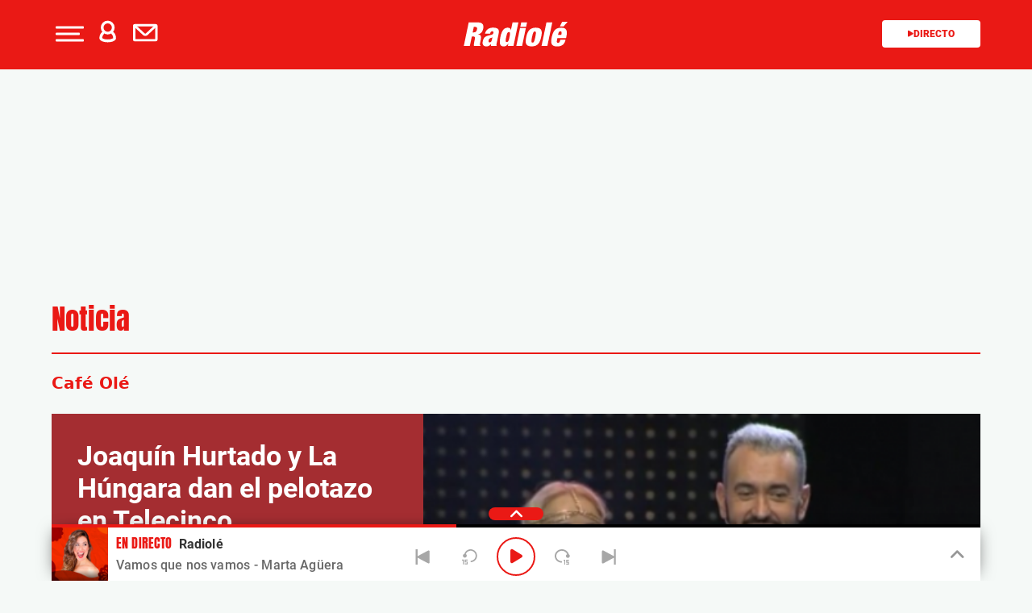

--- FILE ---
content_type: text/css
request_url: https://radiole.player-top.prisasd.com/psdmedia/media/top/skins/los40/assets/radiole/estilos.css
body_size: 3638
content:

@font-face {
    font-family: 'OpenSans';
    src: url('/psdmedia/media/top/skins/los40/assets/fonts/open_sans_regular.eot');
    src: url('/psdmedia/media/top/skins/los40/assets/fonts/open_sans_regular.eot?#iefix') format('embedded-opentype'),
         url('/psdmedia/media/top/skins/los40/assets/fonts/open_sans_regular.svg') format('svg'),
         url('/psdmedia/media/top/skins/los40/assets/fonts/open_sans_regular.woff') format('woff'),
         url('/psdmedia/media/top/skins/los40/assets/fonts/open_sans_regular.ttf') format('truetype');
    font-weight: normal;
    font-style: normal;
    -webkit-font-smoothing: antialiased;
}
@font-face {
    font-family: 'OpenSans';
    src: url('/psdmedia/media/top/skins/los40/assets/fonts/open_sans_bold.eot');
    src: url('/psdmedia/media/top/skins/los40/assets/fonts/open_sans_bold.eot?#iefix') format('embedded-opentype'),
         url('/psdmedia/media/top/skins/los40/assets/fonts/open_sans_bold.svg') format('svg'),
         url('/psdmedia/media/top/skins/los40/assets/fonts/open_sans_bold.woff') format('woff'),
         url('/psdmedia/media/top/skins/los40/assets/fonts/open_sans_bold.ttf') format('truetype');
    font-weight: bold;
    font-style: normal;
    -webkit-font-smoothing: antialiased;
}
@font-face {
    font-family: 'OpenSans';
    src: url('/psdmedia/media/top/skins/los40/assets/fonts/open_sans_bold_italic.eot');
    src: url('/psdmedia/media/top/skins/los40/assets/fonts/open_sans_bold_italic.eot?#iefix') format('embedded-opentype'),
         url('/psdmedia/media/top/skins/los40/assets/fonts/open_sans_bold_italic.svg') format('svg'),
         url('/psdmedia/media/top/skins/los40/assets/fonts/open_sans_bold_italic.woff') format('woff'),
         url('/psdmedia/media/top/skins/los40/assets/fonts/open_sans_bold_italic.ttf') format('truetype');
    font-weight: bold;
    font-style: italic;
    -webkit-font-smoothing: antialiased;
}

.playerMRSTN_envoltorio {position: relative; height: 100%; font-family: 'OpenSans', Arial, Helvetica, sans-serif; overflow: hidden; -moz-user-select: -moz-none; -webkit-user-select: none; -o-user-select: none; user-select: none;}
.playerMRSTN_envoltorio video {width: 100%; display: block;}
.playerMRSTN_envoltorio a {text-decoration: none; outline: 0;}
.playerMRSTN_envoltorio a img {border: none;}
.playerMRSTN_indent {text-indent: -9999px; white-space: nowrap; overflow: hidden; display: block;}
.playerMRSTN_visible {display: block!important; visibility: visible!important;}
.playerMRSTN_oculto {display: none!important;}
.playerMRSTN_estirar:after {visibility: hidden; display: block; font-size: 0; content: " "; clear: both; height: 0;}


/* CAPAS ------------------------------------------------------------------------------------------------------------------- */


/* DATOS VIDEO ------------------------------------------------------------------------------------------------------------------- */

.playerMRSTN_datos_video {position: absolute; z-index: 1; top: 0; left: 0; width: 100%; height: 100%;}

/* boton play grande */

a.playerMRSTN_play_grande {position: absolute; z-index: 2; top: 50%; left: 50%; width: 71px; height: 71px; margin: -35px 0 0 -35px; background: rgba(0, 0, 0, 0.7) url(/psdmedia/media/top/skins/los40/assets/radiole/img/spt_iconos.svg) no-repeat center 25px/37px auto; border: 1px solid #000; display: none;}
a.playerMRSTN_play_grande:hover {background-color: #c03228; background-position: center -531px;}

/* cargando */

.playerMRSTN_contenedor_cargando, 
.playerMRSTN_interior_cargando {border-radius: 50%;}
.playerMRSTN_contenedor_cargando {position: absolute; z-index: 2; top: 50%; left: 50%; width: 24px; height: 24px; padding: 10px; margin: -20px 0 0 -20px; background-color: #444; background-color: rgba( 0, 0, 0, .5 ); -webkit-box-shadow: 0 0 40px rgba( 0, 0, 0, .75 ); box-shadow: 0 0 40px rgba( 0, 0, 0, .75 ); display: none;}
.playerMRSTN_interior_cargando {width: 24px; height: 24px; background-color: #c03228; -webkit-animation: interior_cargando .5s ease infinite; animation: interior_cargando .5s ease infinite;}
@-webkit-keyframes interior_cargando { from {opacity: .5; -webkit-transform: scale( .75 );} 50% {opacity: 1; -webkit-transform: scale( 1 );} to { opacity: .5; -webkit-transform: scale( .75 ); }}
@keyframes interior_cargando { from {opacity: .5; transform: scale( .75 );} 50% {opacity: 1; transform: scale( 1 );} to { opacity: .5; transform: scale( .75 ); }}

/* datos */

.playerMRSTN_datos_video .playerMRSTN_modulo_datos {background-color: rgba(0,0,0,0.62);}
.playerMRSTN_datos_video .playerMRSTN_titulo {float: left; font-size: 13px; line-height: 34px; color: #fff; padding-left: 10px; overflow: hidden; text-overflow: ellipsis; white-space: nowrap; max-width: 80%; box-sizing: border-box;}
.playerMRSTN_datos_video .playerMRSTN_duracion {float: right; font-size: 12px; line-height: 35px; color: #c03228; padding: 0 15px; background-color: #000; height: 35px; overflow: hidden; text-overflow: ellipsis; white-space: nowrap; max-width: 20%; box-sizing: border-box;}


/* contenedores comunes para capas compartir y relacionados */

.playerMRSTN_posicionador {position: absolute; z-index: 2; left: 0; top: 0; width: 100%; height: 100%; overflow: hidden; display: none;}
.playerMRSTN_centrador {height: 100%;}

/* CAPA COMPARTIR ------------------------------------------------------------------------------------------------------------------- */

a.playerMRSTN_cerrar {position: absolute; z-index: 3; right: 0; top: 0; margin: 3% 3% 0 0; display: block; width: 20px; height: 20px; font-size: 24px; line-height: 17px; color: #a4a4a4;}
a.playerMRSTN_cerrar:hover {color: #c03228;}
.playerMRSTN_c_compartir .playerMRSTN_capa {position: relative; width: 80%; height: auto; margin: 10% auto; box-sizing: border-box; padding: 9% 10%; background-color: rgba(0, 0, 0, 0.8);}
.playerMRSTN_c_compartir .playerMRSTN_rotulo {font-size: 18px; line-height: 22px; margin-bottom: 4%; color: #a4a4a4; text-align: center;}
.playerMRSTN_c_compartir .playerMRSTN_nombre_video {font-size: 13px; line-height: 15px; margin-bottom: 4%; color: #c03228; text-align: center;}
.playerMRSTN_c_compartir .playerMRSTN_enlaces_redes {width: 136px; margin: 0 auto;}
.playerMRSTN_c_compartir a.playerMRSTN_red {float: left; display: block; width: 58px; height: 58px; margin: 0 5px; background-image: url(/psdmedia/media/top/skins/los40/assets/radiole/img/spt_redes.svg); background-repeat: no-repeat; transition: background-color 0.2s ease-out;}
.playerMRSTN_c_compartir a.playerMRSTN_red:hover {background-color: #c03228;}
.playerMRSTN_c_compartir a.playerMRSTN_twitter {background-position: 0 0; background-color: #598dca;}
.playerMRSTN_c_compartir a.playerMRSTN_facebook {background-position: -60px 0; background-color: #3a589b;}

/* CAPA VIDEOS RELACIONADOS ------------------------------------------------------------------------------------------------------------------- */

.playerMRSTN_c_relacionados .playerMRSTN_centrador {background-color: rgba(0, 0, 0, 0.8);}
.playerMRSTN_c_relacionados .playerMRSTN_capa {width: 100%; box-sizing: border-box; padding: 1%;}
.playerMRSTN_c_relacionados .playerMRSTN_rotulo {font-size: 16px; line-height: 20px; color: #a4a4a4; text-align: center;}
.playerMRSTN_c_relacionados .playerMRSTN_enlaces_videos {display: table; width: 100%; margin-top: 6%;}
.playerMRSTN_c_relacionados a.playerMRSTN_video {display: table-cell; width: 33.3%; overflow: hidden; padding: 1% 1% 0; text-align: center;}
.playerMRSTN_c_relacionados a.playerMRSTN_video img {display: block; width: 100%; height: auto; background-color: #fff;}
.playerMRSTN_c_relacionados .playerMRSTN_foto {position: relative;}
.playerMRSTN_c_relacionados .playerMRSTN_foto .playerMRSTN_boton_play {position: absolute; z-index: 1; top: 50%; left: 50%; display: block; width: 33px; height: 33px; margin: -17px 0 0 -17px; background: rgba(0, 0, 0, 0.7) url(/psdmedia/media/top/skins/los40/assets/radiole/img/spt_iconos.svg) no-repeat center 9px/27px auto; border: 1px solid #000;}
.playerMRSTN_c_relacionados a.playerMRSTN_video .playerMRSTN_titulo {font-size: 13px; line-height: 17px; margin: 2% 0 0; max-height: 37px; color: #c03228; overflow: hidden; text-overflow: ellipsis;}
.playerMRSTN_c_relacionados a.playerMRSTN_video:hover img {opacity: 0.8;}
.playerMRSTN_c_relacionados a.playerMRSTN_video:hover .playerMRSTN_titulo {color: #fff;}
.playerMRSTN_c_relacionados a.playerMRSTN_video:hover .playerMRSTN_boton_play {background-color: rgba(255, 255, 255, 0.3); border-color: transparent;}


/* BARRA CONTROLES INFERIOR ------------------------------------------------------------------------------------------------------------------- */

.playerMRSTN_barra_inferior {position: absolute; bottom: 0; background-color: #000; width: 100%; height: 35px; opacity: 1;}
.playerMRSTN_barra_inferior .playerMRSTN_controles_izquierda {width: 100px; float: left;}
.playerMRSTN_barra_inferior .playerMRSTN_controles_derecha {width: 173px; float: right;}

.playerMRSTN_boton {float: left;width: 50px;}
.playerMRSTN_boton a {display: block; background-image: url(/psdmedia/media/top/skins/los40/assets/radiole/img/spt_iconos.svg); background-repeat: no-repeat;}
.playerMRSTN_boton a:hover {background-color: #1b1b1b;}
.playerMRSTN_boton,
.playerMRSTN_boton a {height: 35px;}

/* barra inferior IZQUIERDA ------------------------------------------------------------------------------------------------------------------- */

/* boton play / pausa / recargar */

.playerMRSTN_play,
.playerMRSTN_pausa,
.playerMRSTN_recargar {display: none; height: 35px; background-image: url(/psdmedia/media/top/skins/los40/assets/radiole/img/spt_iconos.svg); background-repeat: no-repeat; cursor: pointer;}
.playerMRSTN_play {background-position: center 8px;}
.playerMRSTN_pausa {background-position: center -52px;}
.playerMRSTN_recargar {background-position: center -459px;}
.playerMRSTN_play:hover,
.playerMRSTN_pausa:hover,
.playerMRSTN_recargar:hover {background-color: #1b1b1b;}

/* boton volumen */

.playerMRSTN_volumen {position: relative; z-index: 20;}
.playerMRSTN_apagado a {background-position: center -110px;}
.playerMRSTN_bajo a {background-position: center -168px;}
.playerMRSTN_alto a {background-position: center -226px;}
.playerMRSTN_volumen .playerMRSTN_capa_volumen {display: none;}
.playerMRSTN_volumen:hover .playerMRSTN_capa_volumen {display: block; cursor: pointer;}

/* capa volumen */

.playerMRSTN_volumen .playerMRSTN_capa_volumen {position: absolute; z-index: 21; bottom: 0; left: -1px; background-color: #1b1b1b; border: 1px solid #000; height: 118px; width: 52px; box-sizing: border-box;}
.playerMRSTN_capa_volumen .playerMRSTN_nivel_volumen {position: relative; z-index: 22; background-color: #000; margin: 12px 14px 0; height: 118px; width: 22px;}
.playerMRSTN_capa_volumen .playerMRSTN_nivel_volumen,
.playerMRSTN_capa_volumen .playerMRSTN_mascara_volumen{height: 70px;}
.playerMRSTN_capa_volumen .playerMRSTN_progreso_volumen,
.playerMRSTN_capa_volumen .playerMRSTN_mascara_volumen {position: absolute; bottom: 0; left: 0; width: 100%;}
.playerMRSTN_capa_volumen .playerMRSTN_progreso_volumen {z-index: 23; background-color: #c03228;}
.playerMRSTN_nivel_volumen:hover .playerMRSTN_progreso_volumen {background-color: #c03228;}
.playerMRSTN_capa_volumen .playerMRSTN_mascara_volumen {z-index: 24; background: transparent url(/psdmedia/media/top/skins/los40/assets/radiole/img/mascara_volumen.svg) no-repeat bottom center;}

/* barra inferior DERECHA ------------------------------------------------------------------------------------------------------------------- */

.playerMRSTN_controles_derecha .playerMRSTN_boton {float: right;}

/* boton compartir */

.playerMRSTN_compartir a {background-position: center -282px;}

/* boton seleccionar calidad */

.playerMRSTN_calidad {position: relative; width: 70px;}
.playerMRSTN_calidad a {position: absolute; z-index: 3; width: 100%; background-image: none; text-align: center; font-style: italic; font-size: 13px; color: #c03228;}
.playerMRSTN_calidad a:hover {color: #c03228;}
.playerMRSTN_boton a span {display: inline-block; vertical-align: middle;}
.playerMRSTN_calidad a .playerMRSTN_icono {width: 20px; height: 20px; margin-right: 2px; background: transparent url(/psdmedia/media/top/skins/los40/assets/radiole/img/spt_iconos.svg) no-repeat -8px -346px;}
.playerMRSTN_boton a .playerMRSTN_literal {line-height: 36px;}

/* capa seleccionar calidad */

.playerMRSTN_calidad .playerMRSTN_capa_calidad {position: absolute; z-index: 2; bottom: 0; left: -1px; background-color: #1b1b1b; border: 1px solid #000; width: 72px; padding: 5px 0 34px; box-sizing: border-box; display: none;}
.playerMRSTN_capa_calidad a {position: static; padding: 0; margin: 0; height: auto; line-height: 25px; color: #fff;}
.playerMRSTN_capa_calidad a:hover,
.playerMRSTN_capa_calidad a.playerMRSTN_seleccionado {color: #c03228;}
.playerMRSTN_capa_calidad a.playerMRSTN_seleccionado:hover {color: #c03228;}
.playerMRSTN_calidad:hover .playerMRSTN_capa_calidad {display: block; cursor: pointer;}


/* boton fullscreen */


.playerMRSTN_fullscreen {float: right;}
.playerMRSTN_fullscreen a {background-position: center -398px;}


/* BARRA PROGRESO ------------------------------------------------------------------------------------------------------------------- */

.playerMRSTN_contenedor_video {position: relative; height: calc(100% - 35px);}
.playerMRSTN_contenedor_progreso,
.playerMRSTN_contenedor_progreso .playerMRSTN_base,
.playerMRSTN_contenedor_progreso .playerMRSTN_cargado,
.playerMRSTN_contenedor_progreso .playerMRSTN_reproducido,
.playerMRSTN_contenedor_progreso .playerMRSTN_tiempo_actual,
.playerMRSTN_contenedor_progreso .playerMRSTN_tiempo_total,
.playerMRSTN_contenedor_progreso .playerMRSTN_contenedor_manejador,
.playerMRSTN_contenedor_progreso .playerMRSTN_manejador,
.playerMRSTN_contenedor_progreso .playerMRSTN_manejador span {position: absolute;}
.playerMRSTN_contenedor_progreso {left: 0; top: -25px;}
.playerMRSTN_contenedor_progreso .playerMRSTN_base,
.playerMRSTN_contenedor_progreso .playerMRSTN_cargado,
.playerMRSTN_contenedor_progreso .playerMRSTN_reproducido,
.playerMRSTN_contenedor_progreso .playerMRSTN_tiempo_actual {left: 0; bottom: 0;}
.playerMRSTN_contenedor_progreso .playerMRSTN_base,
.playerMRSTN_contenedor_progreso .playerMRSTN_cargado,
.playerMRSTN_contenedor_progreso .playerMRSTN_reproducido,
.playerMRSTN_contenedor_progreso .playerMRSTN_tiempo_actual,
.playerMRSTN_contenedor_progreso .playerMRSTN_tiempo_total {height: 2px;}
.playerMRSTN_contenedor_progreso .playerMRSTN_base,
.playerMRSTN_contenedor_progreso .playerMRSTN_reproducido,
.playerMRSTN_contenedor_progreso .playerMRSTN_manejador,
.playerMRSTN_contenedor_progreso .playerMRSTN_manejador span {transition: all 0.5s ease-out;}
.playerMRSTN_contenedor_progreso .playerMRSTN_cargado,
.playerMRSTN_contenedor_progreso .playerMRSTN_tiempo_actual,
.playerMRSTN_contenedor_progreso .playerMRSTN_tiempo_total {transition: height 0.5s ease-out;}
.playerMRSTN_contenedor_progreso {z-index: 1; height: 25px; width: 100%; cursor: pointer;}
.playerMRSTN_contenedor_progreso .playerMRSTN_base {z-index: 2; background-color: transparent; width: 100%}
.playerMRSTN_contenedor_progreso .playerMRSTN_cargado {z-index: 3; background-color: #3a3a3a;}
.playerMRSTN_contenedor_progreso .playerMRSTN_reproducido {z-index: 4; background-color: #c03228;}
.playerMRSTN_contenedor_progreso .playerMRSTN_reproducido:hover {background-color: #c03228;}
.playerMRSTN_contenedor_progreso .playerMRSTN_tiempo_actual {z-index: 5; padding: 0 16px; font-size: 12px; line-height: 25px; color: #1b1b1b; overflow: hidden;}
.playerMRSTN_contenedor_progreso .playerMRSTN_tiempo_total {z-index: 5; right: 0; bottom: 0; padding: 0 8px; font-size: 12px; line-height: 25px; color: #c03228; overflow: hidden;}
.playerMRSTN_contenedor_progreso .playerMRSTN_manejador {z-index: 6; bottom: 1px; width: 0; height: 0; background-color: #fff; border-radius: 100%; box-shadow: 2px 2px 3px #222;}
.playerMRSTN_contenedor_progreso .playerMRSTN_manejador span {z-index: 7; top: 0; left: 0; width: 0; height: 0; background-color: #c03228; border-radius: 100%;}
.playerMRSTN_contenedor_progreso .playerMRSTN_manejador:hover span {background-color: #1b1b1b;}
.playerMRSTN_envoltorio:hover .playerMRSTN_base,
.playerMRSTN_envoltorio:hover .playerMRSTN_cargado,
.playerMRSTN_envoltorio:hover .playerMRSTN_reproducido,
.playerMRSTN_envoltorio:hover .playerMRSTN_tiempo_actual,
.playerMRSTN_envoltorio:hover .playerMRSTN_tiempo_total {height: 25px;}
.playerMRSTN_envoltorio:hover .playerMRSTN_manejador {bottom: -1px; width: 27px; height: 27px; margin-left: -14px;}
.playerMRSTN_envoltorio:hover .playerMRSTN_manejador span {top: 8px; left: 8px; width: 11px; height: 11px;}
.playerMRSTN_envoltorio:hover .playerMRSTN_base {background-color: #1b1b1b;}

/* thumbnails */

.playerMRSTN_thumbnails {position: absolute; z-index: 6; left: 0;  bottom: 34px; margin-left: -53px; display: none;}
.playerMRSTN_contenedor_progreso:hover .playerMRSTN_thumbnails {display: block;}
.playerMRSTN_thumbnails  .playerMRSTN_foto {background-repeat: no-repeat; background-color: rgba(0,0,0,.5); border: 2px solid #000;}
.playerMRSTN_thumbnails  .playerMRSTN_foto span {display: block; background-repeat: no-repeat;}
.playerMRSTN_tiempo {position: absolute; z-index: 7; bottom: 6px; width: 100%; height: 16px; text-align: center;}
.playerMRSTN_tiempo .playerMRSTN_numero {display: inline-block; height: 16px; font-size: 11px; line-height: 16px; padding: 0 6px; background-color: #000; color: #c03228;}
.playerMRSTN_tiempo .playerMRSTN_pico {position: absolute; left: 0; bottom: -4px; width: 60%; height: 0; line-height: 0;}
.playerMRSTN_tiempo .playerMRSTN_pico:after {position: absolute; right: 0; width: 0; height: 0; border-style: solid; border-width: 7px 9px 0; border-color: transparent; border-top-color: #000; content: "";}


/* MODIFICADORES ESTADO PLAYER ----------------------------------------------------------------------------------------------------------- */

/* no iniciado */

.playerMRSTN_estado_off_1 .playerMRSTN_contenedor_progreso,
.playerMRSTN_estado_off_1 .playerMRSTN_datos_video a.playerMRSTN_play_grande {display: none;}
.playerMRSTN_estado_off_1 a.playerMRSTN_play_grande,
.playerMRSTN_estado_off_1 .playerMRSTN_play {display: block;}

/* no iniciado alternativo */

.playerMRSTN_estado_off_2 .playerMRSTN_contenedor_progreso,
.playerMRSTN_estado_off_2 .playerMRSTN_barra_inferior {display: none;}
.playerMRSTN_estado_off_2 .playerMRSTN_datos_video {top: auto; bottom: 7%; left: 4%; max-width: 50%; height: 71px; border: 1px solid #000; background-color: rgba(0,0,0,0.62); overflow: hidden;}
.playerMRSTN_estado_off_2 .playerMRSTN_datos_video .playerMRSTN_modulo_play {display: table-cell;}
.playerMRSTN_estado_off_2 .playerMRSTN_datos_video a.playerMRSTN_play_grande {visibility: hidden; display: block; position: static; background-color: transparent; margin: 0 10px 0 0; border: 0;}
.playerMRSTN_estado_off_2 .playerMRSTN_contenedor_cargando {position: static; left: 13px; top: 13px; margin: 13px 24px 14px 13px;}
.playerMRSTN_estado_off_2 .playerMRSTN_datos_video .playerMRSTN_modulo_datos {display: table-cell; vertical-align: middle; width: 100%; background-color: transparent;}
.playerMRSTN_estado_off_2 .playerMRSTN_datos_video .playerMRSTN_titulo,
.playerMRSTN_estado_off_2 .playerMRSTN_datos_video .playerMRSTN_duracion {float: none; max-width: none; max-height: 37px; line-height: 17px; background-color: transparent; white-space: normal; text-overflow: clip;}
.playerMRSTN_estado_off_2 .playerMRSTN_datos_video .playerMRSTN_titulo {padding: 0; font-size: 13px; color: #a0a0a0;}
.playerMRSTN_estado_off_2 .playerMRSTN_datos_video .playerMRSTN_duracion {padding: 0.5% 0 0; height: auto;}
.playerMRSTN_estado_off_2 .playerMRSTN_contenedor_video:hover {cursor: pointer;}
.playerMRSTN_estado_off_2 .playerMRSTN_contenedor_video:hover .playerMRSTN_datos_video a.playerMRSTN_play_grande {background-color: #c03228; background-position: center -531px; cursor: pointer;}
.playerMRSTN_estado_off_2 .playerMRSTN_contenedor_video:hover .playerMRSTN_datos_video {background-color: rgba(0,0,0,0.9);}

/* reproduciendo */

.playerMRSTN_estado_on .playerMRSTN_datos_video {display: none;}
.playerMRSTN_estado_on .playerMRSTN_pausa {display: block;}
.playerMRSTN_estado_on .playerMRSTN_controles {opacity: 0.2; transition: opacity 1.5s ease-in 1.5s;}
.playerMRSTN_estado_on:hover .playerMRSTN_controles {opacity: 1; transition-duration: 0.1s; transition-delay: 0s;}

/*Ocultar reproductor*/
.playerMRSTN_estado_on .playerMRSTN_barra_inferior {
    transition-duration: 1s; transform: translate(0, 32px);
    -webkit-transition-duration: 1s; -webkit-transform: translate(0, 32px);
}

.playerMRSTN_estado_on:hover .playerMRSTN_barra_inferior {
    transform: translate(0, 0); -webkit-transform: translate(0, 0);
}

/* pausado */

.playerMRSTN_estado_pausado a.playerMRSTN_play_grande,
.playerMRSTN_estado_pausado .playerMRSTN_play {display: block;}
.playerMRSTN_estado_pausado .playerMRSTN_datos_video a.playerMRSTN_play_grande {display: none;}

/* cargando video */

.playerMRSTN_estado_cargando .playerMRSTN_contenedor_cargando {display: block;}
.playerMRSTN_estado_cargando .playerMRSTN_play_grande {display: none!important;}

/* cargando calidad */

.playerMRSTN_cargando_calidad .playerMRSTN_calidad a .playerMRSTN_icono {-webkit-animation: girarueda 2s linear 3s; animation: girarueda 2s linear 3s;}
@keyframes girarueda { from {transform: rotate(0deg);} to {transform: rotate(360deg);}}
@-webkit-keyframes girarueda { from {transform: rotate(0deg);} to {transform: rotate(360deg);}}

/* compartiendo */

.playerMRSTN_estado_compartiendo .playerMRSTN_c_compartir,
.playerMRSTN_estado_compartiendo .playerMRSTN_play {display: block;}
.playerMRSTN_estado_compartiendo .playerMRSTN_controles {opacity: 0.2;}

.playerMRSTN_estado_compartiendo .playerMRSTN_volumen:hover .playerMRSTN_capa_volumen,
.playerMRSTN_estado_compartiendo .playerMRSTN_calidad:hover .playerMRSTN_capa_calidad,
.playerMRSTN_estado_compartiendo .playerMRSTN_contenedor_progreso,
.playerMRSTN_estado_compartiendo .playerMRSTN_datos_video{display: none;}

/* finalizado */

.playerMRSTN_estado_fin .playerMRSTN_contenedor_video {overflow: hidden /* para la capa de videos relacionados */;}
.playerMRSTN_estado_fin .playerMRSTN_c_relacionados,
.playerMRSTN_estado_fin .playerMRSTN_recargar {display: block;}
.playerMRSTN_estado_fin .playerMRSTN_contenedor_progreso,
.playerMRSTN_estado_fin .playerMRSTN_datos_video {display: none;}

.playerMRSTN_estado_fin .playerMRSTN_barra_inferior {
    transition-duration: 1s;  transform: translate(0, 0);
    -webkit-transition-duration: 1s;  -webkit-transform: translate(0, 0);
}

/* MODIFICADORES PARA ELIMINAR CONTROLES ----------------------------------------------------------------------------------------------------------- */

.playerMRSTN_b_play_0 .playerMRSTN_play,
.playerMRSTN_b_play_0 .playerMRSTN_pausa,
.playerMRSTN_b_play_0 .playerMRSTN_recargar,
.playerMRSTN_b_volumen_0 .playerMRSTN_volumen,
.playerMRSTN_b_compartir_0 .playerMRSTN_compartir,
.playerMRSTN_b_calidad_0 .playerMRSTN_calidad,
.playerMRSTN_b_fullscreen_0 .playerMRSTN_fullscreen,
.playerMRSTN_datos_video_0 .playerMRSTN_datos_video,
.playerMRSTN_titulo_0 .playerMRSTN_datos_video .playerMRSTN_titulo,
.playerMRSTN_duracion_0 .playerMRSTN_duracion {display: none;}
.playerMRSTN_duracion_0 .playerMRSTN_datos_video .playerMRSTN_titulo {max-width: 100%;}

/* sin titulo ni duracion en inicio alternativo */

.playerMRSTN_titulo_0.playerMRSTN_duracion_0 .playerMRSTN_datos_video {width: auto;}
.playerMRSTN_estado_off_2.playerMRSTN_titulo_0.playerMRSTN_duracion_0 a.playerMRSTN_play_grande {margin: 0;}
.playerMRSTN_titulo_0.playerMRSTN_duracion_0 .playerMRSTN_modulo_datos {display: none;}



--- FILE ---
content_type: application/javascript
request_url: https://radiole.player-top.prisasd.com/psdmedia/media/top/skins/los40/TopSkin_los40.min.js
body_size: 3660
content:
!function(e){function a(){function d(e){c.className=c.className.replace(J,e),J=e}function y(e){var a=e.getBoundingClientRect(),i=document.body,t=document.documentElement,s=window.pageYOffset||t.scrollTop||i.scrollTop,n=window.pageXOffset||t.scrollLeft||i.scrollLeft,o=t.clientTop||i.clientTop||0,r=t.clientLeft||i.clientLeft||0,l=a.top+s-o,d=a.left+n-r;return{y:Math.round(l),x:Math.round(d)}}function f(){return/(safari|opera|chrome)/.test(navigator.userAgent.toLowerCase())}emic.top.ui.UISkinBase.call(this);var c,m,p,u,h,_,T,v,k,b,S,D,w,M,P,N,I,g,R,O,a,A,L,E,C,B,x,H,U,Y,V,W,j,F,X,q,Q,z,G,J,i,K,t=[],s="default",n="default",l=null,Z=!1,$=!1,ee=!1,ae=!1,ie=!1,o="/psdmedia/media/top/skins/los40/assets/template.html",r="/psdmedia/media/top/skins/los40/assets/estilos.css",te="/psdmedia/media/top/skins/los40/assets/estilos_ie8.css";function se(e,a){var i,t=document.createElement("a");return t.text=e.label,t.href="javascript:void(0)",t.id="Quality"+String(a),t.onclick=(i=this,function(e){t.className="PlayerMRSTN_seleccionado",i.notifyOrderSwitchDirect(a)}),t}function ne(){var e,a=K.mediaData.renditions,i=document.createElement("div");for(e in t=[],a)t[e]=se.apply(this,[a[e],e]),i.appendChild(t[e]);H.innerHTML="",H.appendChild(i)}function oe(e){return document.getElementById(e+K.genericData.id)}this.onSwitchRequest=function(e){c.className=c.className+" playerMRSTN_cargando_calidad"},this.onSwitchComplete=function(e){var a;for(a in t)t[a].className=a==e?"playerMRSTN_seleccionado":"";U.innerHTML=K.mediaData.renditions[e].label,null!=psd.framework.ua.msie&&psd.framework.ua.msie&&parseInt(psd.framework.ua.version)<9&&(U.style.fontStyle="normal"),U.style.visibility="visible"};function re(e){var a;0==e.result.parserResult.code?(a=e.result.parserResult.result.replace(/{<-%ID%->}/g,K.genericData.id),i.innerHTML=a,de.apply(this),this.recolocarIE8(),this.notifyInitComplete()):e.result.parserResult.code}function le(e){}var de=function(){var e,a,s,n,i,t,o,r,l;switch(c=oe("wrapper"),m=oe("PlayerPlayBig"),p=oe("PlayerPlayEstirar"),u=oe("PlayerPlay"),h=oe("PlayerPause"),_=oe("PlayerShare"),T=oe("PlayerReplay"),P=oe("PlayerTotalTime"),N=oe("PlayerTotalTimeInf"),V=oe("imagenInicio"),W=oe("centrador"),v=oe("PlayerCerrarCompartir"),S=oe("reproducido"),D=oe("manejador"),w=oe("time_current"),I=oe("volumen"),oe("mute"),g=oe("mascaravolumen"),k=oe("PlayerProgress"),R=oe("PlayerThumbnails"),O=oe("foto"),oe("mosaic"),A=oe("numero"),L=oe("pico"),B=oe("PlayerNombreVideo"),x=oe("videosRotulo"),E=oe("twitter"),C=oe("facebook"),Y=oe("PlayerFullScreen"),H=oe("PlayerCalidad"),U=oe("PlayerQuality_1"),oe("PlayerRelatedVideos"),b=oe("PlayerDesc"),P.innerHTML="",M=0,F=oe("boton_calidad_"),X=oe("boton_fullscreen_"),F.style.display="none",null!=psd.framework.ua.msie&&psd.framework.ua.msie&&parseInt(psd.framework.ua.version)<11&&(c.className=c.className+" playerMRSTN_b_fullscreen_0"),m.onclick=(e=this,function(){e.notifyOrderPlay()}),u.onclick=(a=this,function(){a.notifyOrderPlay()}),I.onclick=(s=this,n=I,function(e){var a=null!=psd.framework.ua.msie&&psd.framework.ua.msie&&parseInt(psd.framework.ua.version)<9?n:e.currentTarget,i=e||window.event;s.getPosition(a);var t=i.offsetY/this.offsetHeight;t=1-t,s.notifyOrderVolumeChange(t)}),h.onclick=(i=this,function(){null!=psd.framework.ua.msie&&psd.framework.ua.msie&&parseInt(psd.framework.ua.version)<9&&(p.style.height=c.offsetHeight+"px"),i.notifyOrderPause()}),_.onclick=(t=this,function(){ee&&!$&&(z=Q,t.notifyOrderPause()),d(" playerMRSTN_estado_compartiendo")}),T.onclick=(o=this,function(){$=!1,S.style.width="0%",D.style.left="0%",d(G),o.notifyOrderPlay()}),v.onclick=(r=this,function(){d(" playerMRSTN_b_compartir_0"),q&&$?d(" playerMRSTN_estado_fin playerMRSTN_b_calidad_0"):ee?z?pe():r.notifyOrderPlay():d(G)}),C.onclick=function(){var e="https://www.facebook.com/sharer/sharer.php?u="+window.location.href;window.open(e,"_blank")},Y.onclick=(l=this,function(){ie=!ie,l.notifyOrderFullScreen()}),K.uiData.skinData.previewMode){case"small":G=" playerMRSTN_estado_off_2",c.className+=G,J=G;break;default:G=" playerMRSTN_estado_off_1",c.className+=" playerMRSTN_estado_off_1",J=G}ce.apply(this)},ce=function(){if(V.style.visibility="visible",S.style.width=0,D.style.left=0,K.mediaData.urlMosaic?(a=K.mediaData.urlMosaic,ae=!0):q=!1,null!=psd.framework.ua.msie&&psd.framework.ua.msie&&parseInt(psd.framework.ua.version)<9||(j=new emic.top.ui.Mosaic).init("mosaic"+K.genericData.id,a),0<K.mediaData.renditions.length?(_resoluciones=K.mediaData.renditions,Z=!0):(c.className=c.className+" playerMRSTN_b_calidad_0",q=!1),K.uiData.poster?V.src=K.uiData.poster:q=!1,K.mediaData.title?(B.innerHTML=K.mediaData.title,B.style.title=K.mediaData.title):q=!1,P.style.display="none",getDevice().mobile)-1==getDevice().agent.toLowerCase().indexOf("android")&&(X.style.display="none"),document.getElementsByClassName("playerMRSTN_volumen")[0].style.display="none";else if(K.mediaData.duration){if(""!=K.mediaData.duration&&null!=K.mediaData.duration&&0<K.mediaData.duration){var e=K.mediaData.duration/1e3;P.innerHTML=this.secondsAsTimeCode(e,"hh:mm:ss"),P.title=this.secondsAsTimeCode(e,"hh:mm:ss"),N.innerHTML=this.secondsAsTimeCode(e,"hh:mm:ss"),N.title=this.secondsAsTimeCode(e,"hh:mm:ss")}}else P.style.visibility="hidden",P.style.display="none",N.style.visibility="hidden",q=!1;var o,r,u;b.innerHTML=K.mediaData.title,Z&&(U.innerHTML=K.mediaData.renditions[0].label),k.onclick=(o=this,r=k,function(e){if(K.mediaData.isLive&&!K.mediaData.isDVR);else{var a,i,t=null!=psd.framework.ua.msie&&psd.framework.ua.msie&&parseInt(psd.framework.ua.version)<9?r:e.currentTarget,s=e||window.event;i=ie&&f()?y(t):o.getPosition(t),a=s.clientX-i.x,s.clientY,i.y;var n=a/k.offsetWidth;n<.02&&(n=0),o.notifyOrderSeekByProp(n)}}),k.onmouseover=function(e){K.internalData.position==emic.top.TopPlayer.POSITION_MEDIA&&(K.mediaData.isLive||(null!=psd.framework.ua.msie&&psd.framework.ua.msie&&parseInt(psd.framework.ua.version)<9?R.style.visibility="hidden":(R.style.visibility="visible",L.style.left="0px")))},k.onmousemove=(u=this,function(e){if(null!=psd.framework.ua.msie&&psd.framework.ua.msie&&parseInt(psd.framework.ua.version)<9)return!1;if(K.internalData.position==emic.top.TopPlayer.POSITION_MEDIA&&(ae||(R.style.left="-1000000px"),!K.mediaData.isLive)){var a,i,t,s,n,o,r,l=null!=psd.framework.ua.msie&&psd.framework.ua.msie&&parseInt(psd.framework.ua.version)<9?void 0:e.currentTarget,d=e||window.event;r=ie&&f()?y(l):u.getPosition(l);var c=a=d.clientX-r.x;d.clientY,r.y,_posThumbRec=a,R.visibility="visible",n=k.offsetWidth;var m=a*(M/n)+1;if(M<m&&(m=M),m<0&&(m=0),A.innerHTML=u.secondsAsTimeCode(m,"hh:mm:ss"),o=(t=ae?R.offsetWidth:A.offsetWidth)/2-1,n-t/2+1<=(i=a)?(a=n-t,s=Math.abs(n-i-parseInt(t/2)),L.style.left=s+"px"):a<=o?(a=1,s=i-parseInt(t/2),L.style.left=s+"px"):a-=parseInt(t/2),ae)j.paint(c/k.offsetWidth*100),R.style.marginLeft=a+"px";else{O.style.visibility="hidden";var p=a-t-t/2+5;R.style.marginLeft=p+"px"}}}),E.onclick=function(){"{}"==K.mediaData.description&&(K.mediaData.description=" ");var e=K.mediaData.title;if(""!=K.mediaData.description&&(e+=" - "+K.mediaData.description),"default"!=s)switch(s){case"premios40ballantines":e="Estoy viendo los #Premios40Ballantines y I love it! ;) via @Los40_Spain";break;case"backstage":e="Estoy viendo la cámara #SinFiltroBallantines";break;case"arribaespana":e="Yo ya estoy viendo en directo Arriba España";break;case"lomejordeaquiyalli":e="Estoy viendo en directo #LoMejordeAquíydeAllí"}100<e.length&&(e=e.substr(0,100)+"..."),e=e.replace(/\|/g," "),e=encodeURIComponent(e);var a=window.location.href;"default"!=n&&(a=n);var i=" https://twitter.com/intent/tweet?text=";i+=e,null!=l&&(i+="&via="+l),i+="&url=",i+=a,window.open(i,"_blank")}};this.inArray=function(e,a){for(var i=a.length,t=0;t<i;t++)if(a[t]==e)return!0;return!1},this.init=function(e){s=(K=e).uiData.skinData.sharetext,n=null==K.uiData.skinData.shareurl?"default":K.uiData.skinData.shareurl,i=document.getElementById(K.internalData.skinContainer);var a="";switch(null!=K.uiData.skinData.idCSS&&"default"!=K.uiData.skinData.idCSS&&(a=K.uiData.skinData.idCSS),K.uiData.skinData.udn){case"m80":l="m80radio_";break;case"radiole":l="Radiole_oficial";break;case"maximafm":l="maximafm_radio";break;case"tropicanacolombia":l="Tropibogota";break;case"dial":l="Cadena_Dial";break;case"los40":l="Los40_Spain"}K.uiData.skinData.udn&&this.inArray(K.uiData.skinData.udn,["maximafm","radiole","m80","dial","los40","radioacktiva","default","los40aniversario","tropicanacolombia"])&&(r="/psdmedia/media/top/skins/los40/assets/"+K.uiData.skinData.udn+"/estilos"+a+".css",te="/psdmedia/media/top/skins/los40/assets/"+K.uiData.skinData.udn+"estilos"+a+"._ie8.css"),function(){var e=document.createElement("link"),a=K.genericData.urlBase?K.genericData.urlBase+r:r;e.setAttribute("rel","stylesheet"),e.setAttribute("type","text/css"),e.setAttribute("href",a),void 0!==e&&document.getElementsByTagName("head")[0].appendChild(e)}.apply(this),null!=psd.framework.ua.msie&&psd.framework.ua.msie&&parseInt(psd.framework.ua.version)<9&&function(){var e=document.createElement("link"),a=K.genericData.urlBase?K.genericData.urlBase+te:te;e.setAttribute("rel","stylesheet"),e.setAttribute("type","text/css"),e.setAttribute("href",a),void 0!==e&&document.getElementsByTagName("head")[0].appendChild(e)}.apply(this),function(){var e=new psd.framework.Parser,a=new psd.framework.Mediator,i=K.genericData.urlBase?K.genericData.urlBase+o:o;a.corsIE(!0),a.addEventListener(psd.framework.MediatorEvent.MEDIATE_COMPLETE,re,this),a.addEventListener(psd.framework.MediatorEvent.MEDIATE_ERROR,le,this),a.mediate(i,e,psd.framework.Mediator.RESPONSE_TEXT)}.apply(this)},this.reset=function(){q=!1,ce.apply(this)},this.onBufferEmpty=function(){$=!1,me.apply(this,[!0])},this.onBufferFull=function(){me.apply(this,[!1])},this.showLoading=function(e){me.apply(this,[e])};var me=function(e){null!=psd.framework.ua.msie&&psd.framework.ua.msie&&parseInt(psd.framework.ua.version)<10||K.internalData.position!=emic.top.TopPlayer.POSITION_MEDIA||(e?d(" playerMRSTN_estado_cargando playerMRSTN_cargando_calidad"):pe())};this.onStatusChange=function(e){switch(e){case emic.top.MediaModule.STATUS_STOP:case emic.top.MediaModule.STATUS_PAUSE:Q=!0;break;case emic.top.MediaModule.STATUS_PLAY:V.style.visibility="hidden",_position=emic.top.TopPlayer.POSITION_MEDIA,null!=psd.framework.ua.msie&&psd.framework.ua.msie&&parseInt(psd.framework.ua.version)<9&&d(" playerMRSTN_estado_on playerMRSTN_b_compartir_0"),Q=!(ee=!0);break;case emic.top.AdModule.STATUS_PLAY:_currentStateButton=h,R.style.visibility="hidden",b.innerHTML="Contenido Publicitario",d(" playerMRSTN_estado_on playerMRSTN_b_calidad_0 playerMRSTN_b_compartir_0");break;case emic.top.AdModule.STATUS_PAUSE:P.style.visibility="visible",d(" playerMRSTN_estado_pausado playerMRSTN_b_calidad_0 playerMRSTN_b_compartir_0"),_currentStateButton=u;break;case emic.top.AdModule.STATUS_STOP:b.innerHTML=K.mediaData.title,R.style.visibility="visible",V.style.visibility="hidden"}pe()},this.onPositionChange=function(e){switch(e){case emic.top.TopPlayer.POSITION_PREVIEW:P.style.visibility="hidden",N.style.visibility="hidden",q?(d(" playerMRSTN_estado_fin playerMRSTN_b_calidad_0"),$=!0,x.innerHTML="",W.style.background="url("+K.uiData.poster+") no-repeat center center",W.style.backgroundSize="cover"):(d(G+" playerMRSTN_b_calidad_0"),Z&&ne.apply(this));break;case emic.top.TopPlayer.POSITION_MEDIA:V.style.visibility="hidden",q=!0,Z&&ne.apply(this),document.getElementById(K.mediaData.container).style.visibility="visible";break;case emic.top.TopPlayer.POSITION_PREROLL:d(G+" playerMRSTN_b_calidad_0");break;case emic.top.TopPlayer.POSITION_AD_PREROLL:V.style.visibility="hidden",d(" playerMRSTN_estado_on");break;case emic.top.TopPlayer.POSITION_AD_POSTROLL:d(" playerMRSTN_estado_on"),R.style.visibility="visible"}},this.onRenditions=function(e){},this.onProgress=function(e){M=e.totalTime;var a=100*e.currentTime/M;S.style.width=a+"%",D.style.left=a+"%",w.innerHTML=this.secondsAsTimeCode(e.currentTime,"hh:mm:ss"),N.innerHTML=this.secondsAsTimeCode(M,"hh:mm:ss"),N.title=this.secondsAsTimeCode(M,"hh:mm:ss"),P.innerHTML=this.secondsAsTimeCode(M,"hh:mm:ss"),P.title=this.secondsAsTimeCode(M,"hh:mm:ss"),P.style.visibility="visible",N.style.visibility="visible",V.style.visibility="hidden",K.mediaData.isLiveActive?(N.style.display="none",w.style.display="none"):(N.style.display="block",w.style.display="block")},this.onVolumeChange=function(e){null!=g&&(g.style.height=100*e+"%")},this.onSeekComplete=function(e){pe.apply(this)};var pe=function(){K.internalData.position==emic.top.TopPlayer.POSITION_MEDIA?d(Q?" playerMRSTN_estado_pausado":" playerMRSTN_estado_on"):K.internalData.position==emic.top.TopPlayer.POSITION_AD_PREROLL||K.internalData.position==emic.top.TopPlayer.POSITION_AD_POSTROLL?d(" playerMRSTN_estado_on"):d(" playerMRSTN_estado_off_1")}}a.prototype=new emic.top.ui.UISkinBase,e.TopSkin_los40=a}(emic.top.ui);

--- FILE ---
content_type: application/javascript
request_url: https://www.radiole.com/wp-content/themes/nwp/src/Blocks/CountdownBlock/assets/js/countdown.js
body_size: 460
content:
jQuery(document).ready(function($) {
    const randomNumber = $('#random-data').data('random-number');
    const elementId = 'countdown-timer-' + randomNumber;
    const dateTime = $('#time-data').data('date-time');
    let end = new Date(dateTime);
    let _second = 1000;
    let _minute = _second * 60;
    let _hour = _minute * 60;
    let _day = _hour * 24;
    let timer;

    function updateRemaining() {
        let now = new Date();
        let difference = end - now;
        let days = Math.floor(difference / _day);
        let hours = Math.floor((difference % _day) / _hour);
        let minutes = Math.floor((difference % _hour) / _minute);
        let seconds = Math.floor((difference % _minute) / _second);

        try {
            let countDownTimer = document.getElementById(elementId);
            
            if (countDownTimer != null) {
                countDownTimer.innerHTML = '<div><span>'+ (days < 0 ? 0 : days) +'</span><p>Días</p></div>';
                countDownTimer.innerHTML += '<div><span>'+ (hours < 0 ? 0 : hours) +'</span><p>Horas</p></div>';
                countDownTimer.innerHTML += '<div><span>'+ (minutes < 0 ? 0 : minutes) +'</span><p>Minutos</p></div>';
                countDownTimer.innerHTML += '<div><span>'+ (minutes < 0 ? 0 : seconds) +'</span><p>Segundos</p></div>';
                if (difference < 0 && timer) {
                    clearInterval(timer);
                    let hide = document.getElementById("<?php echo 'countdown-block-'.$random_number; ?>").dataset.hide;
                    if (hide == '1') {
                        document.getElementById("<?php echo 'countdown-block-'.$random_number; ?>").style.display = "none";
                    }
                    return;
                }
            }
        } catch(e) {
            clearInterval(timer);
        }
    }
    
    timer = setInterval(() => window.requestAnimationFrame(updateRemaining), _second);
    updateRemaining();
});

--- FILE ---
content_type: image/svg+xml
request_url: https://radiole.player-top.prisasd.com/psdmedia/media/top/skins/los40/assets/radiole/img/spt_iconos.svg
body_size: 1745
content:
<?xml version="1.0" encoding="utf-8"?>
<!-- Generator: Adobe Illustrator 16.0.0, SVG Export Plug-In . SVG Version: 6.00 Build 0)  -->
<!DOCTYPE svg PUBLIC "-//W3C//DTD SVG 1.1//EN" "http://www.w3.org/Graphics/SVG/1.1/DTD/svg11.dtd">
<svg version="1.1" id="Layer_1" xmlns="http://www.w3.org/2000/svg" xmlns:xlink="http://www.w3.org/1999/xlink" x="0px" y="0px"
	 width="35px" height="583.375px" viewBox="0 0 35 583.375" enable-background="new 0 0 35 583.375" xml:space="preserve">
<g id="png" display="none">
</g>
<g id="Group" transform="translate(-528.000000, -144.000000)">
	<path id="Shape" fill="#c03228" d="M555.537,153.409L538,162.817V144L555.537,153.409L555.537,153.409z"/>
</g>
<g id="Group_1_" transform="translate(-528.000000, -144.000000)">
	<path id="Shape_4_" fill="#FFFFFF" d="M555.537,679.409L538,688.816V670L555.537,679.409L555.537,679.409z"/>
</g>
<g>
	<rect x="9" y="60" fill="#c03228" width="6.039" height="19.025"/>
	<rect x="20.046" y="60" fill="#c03228" width="6.038" height="19.025"/>
</g>
<g>
	<g id="Page-1_1_">
		<g id="Icons-AV_1_" transform="translate(-131.000000, -171.000000)">
			<g id="volume-mute_1_" transform="translate(131.500000, 171.000000)">
				<path id="Shape_2_" fill="#c03228" d="M8.5,181.643v6.77h4.514l5.642,5.643V176l-5.642,5.643H8.5L8.5,181.643z"/>
			</g>
		</g>
	</g>
	<path fill="#c03228" d="M23.273,179.713l-1.123,1.68c0.97,0.914,1.58,2.197,1.58,3.635c0,1.436-0.61,2.721-1.58,3.635l1.123,1.68
		c1.496-1.285,2.449-3.188,2.449-5.316C25.725,182.898,24.771,180.996,23.273,179.713z"/>
</g>
<g>
	<g id="Page-1_2_">
		<g id="Icons-AV_2_" transform="translate(-131.000000, -171.000000)">
			<g id="volume-mute_2_" transform="translate(131.500000, 171.000000)">
				<path id="Shape_3_" fill="#c03228" d="M6.5,239.643v6.771h4.514l5.642,5.645V234l-5.642,5.643H6.5L6.5,239.643z"/>
			</g>
		</g>
	</g>
	<path fill="#c03228" d="M24.242,234.375l-1.111,1.664c2.031,1.65,3.332,4.166,3.332,6.986c0,2.822-1.301,5.338-3.332,6.988
		l1.111,1.659c2.566-2.012,4.221-5.135,4.221-8.647C28.463,239.51,26.809,236.387,24.242,234.375z"/>
	<path fill="#c03228" d="M21.273,237.713l-1.123,1.68c0.97,0.914,1.58,2.197,1.58,3.635s-0.61,2.724-1.58,3.638l1.123,1.68
		c1.496-1.282,2.449-3.188,2.449-5.313C23.725,240.898,22.771,238.996,21.273,237.713z"/>
</g>
<path fill="#c03228" d="M25.935,354.453c-0.34-0.049-0.704-0.356-0.81-0.684l-0.506-1.234c-0.153-0.304-0.122-0.777,0.081-1.057
	l0.827-1.098c0.204-0.278,0.188-0.717-0.041-0.973l-0.901-0.9c-0.257-0.231-0.695-0.244-0.97-0.038l-1.099,0.823
	c-0.274,0.202-0.749,0.241-1.054,0.084l-1.232-0.508c-0.33-0.108-0.637-0.463-0.685-0.803l-0.196-1.363
	c-0.048-0.335-0.37-0.642-0.71-0.681c0,0-0.211-0.022-0.641-0.022c-0.427,0-0.641,0.022-0.641,0.022
	c-0.342,0.039-0.661,0.346-0.71,0.681l-0.195,1.363c-0.049,0.34-0.356,0.702-0.682,0.803l-1.235,0.508
	c-0.305,0.155-0.778,0.118-1.053-0.084l-1.1-0.824c-0.275-0.206-0.711-0.194-0.968,0.037l-0.904,0.9
	c-0.228,0.258-0.246,0.694-0.039,0.973l0.824,1.099c0.207,0.28,0.243,0.754,0.084,1.058l-0.509,1.234
	c-0.104,0.327-0.467,0.637-0.808,0.684l-1.359,0.193c-0.339,0.049-0.647,0.368-0.683,0.712c0,0-0.022,0.21-0.022,0.64
	s0.022,0.642,0.022,0.642c0.036,0.343,0.343,0.66,0.683,0.71l1.359,0.196c0.339,0.051,0.705,0.358,0.808,0.682l0.509,1.236
	c0.158,0.305,0.122,0.78-0.084,1.053l-0.824,1.103c-0.207,0.276-0.257,0.649-0.11,0.828c0.146,0.182,0.564,0.627,0.566,0.629
	c0,0.002,0.142,0.131,0.312,0.287c0.169,0.153,0.868,0.371,1.143,0.169l1.099-0.826c0.275-0.204,0.749-0.242,1.054-0.081
	l1.233,0.502c0.328,0.108,0.636,0.468,0.683,0.809l0.195,1.357c0.049,0.34,0.368,0.649,0.712,0.685c0,0,0.212,0.022,0.639,0.022
	c0.43,0,0.642-0.022,0.642-0.022c0.339-0.035,0.662-0.345,0.709-0.685l0.196-1.357c0.049-0.34,0.355-0.71,0.685-0.809l1.232-0.504
	c0.304-0.159,0.777-0.123,1.054,0.083l1.099,0.826c0.279,0.202,0.718,0.188,0.97-0.04l0.901-0.902
	c0.229-0.259,0.245-0.694,0.041-0.971l-0.824-1.103c-0.206-0.272-0.238-0.748-0.086-1.053l0.509-1.236
	c0.106-0.326,0.469-0.632,0.809-0.682l1.356-0.196c0.343-0.05,0.65-0.367,0.687-0.71c0,0,0.022-0.212,0.022-0.642
	s-0.022-0.64-0.022-0.64c-0.036-0.342-0.344-0.663-0.687-0.712L25.935,354.453z M18.001,358.496c-1.379,0-2.5-1.118-2.5-2.498
	c0-1.381,1.121-2.498,2.5-2.498c1.381,0,2.5,1.117,2.5,2.498C20.501,357.378,19.382,358.496,18.001,358.496z"/>
<path fill="#c03228" d="M26.803,298.251l-7.813,6.25v-3.112c-5.207-0.187-8.343,2.133-10.99,4.713c0-6.131,5.46-10.957,10.99-11.013
	V292L26.803,298.251z"/>
<path fill="#c03228" d="M0,405v21h34v-21H0z M31,423H3v-15h28V423z"/>
<g>
	<g id="Page-1">
		<g id="Icons-AV" transform="translate(-131.000000, -171.000000)">
			<g id="volume-mute" transform="translate(131.500000, 171.000000)">
				<path id="Shape_1_" fill="#c03228" d="M7.5,123.642v6.771h4.514l5.643,5.642V118l-5.643,5.642H7.5L7.5,123.642z"/>
			</g>
		</g>
	</g>
	<polygon fill="#c03228" points="27.742,124.027 26.742,123.027 23.742,126.027 20.742,123.027 19.742,124.027 22.742,127.027 
		19.742,130.027 20.742,131.027 23.742,128.027 26.742,131.027 27.742,130.027 24.742,127.027 	"/>
</g>
<path fill="#c03228" d="M18.217,466c-4.576,0-8.427,3.078-9.613,7.276L6,473.273l4.376,6.063l5.195-6.052l-3.69-0.004
	c1.056-2.46,3.489-4.188,6.335-4.188c3.813,0,6.906,3.093,6.906,6.907s-3.093,6.907-6.906,6.907c-1.662,0-3.187-0.588-4.379-1.567
	l-2.006,2.354c1.732,1.438,3.958,2.307,6.386,2.307c5.523,0,10-4.477,10-10C28.217,470.478,23.74,466,18.217,466z"/>
</svg>
